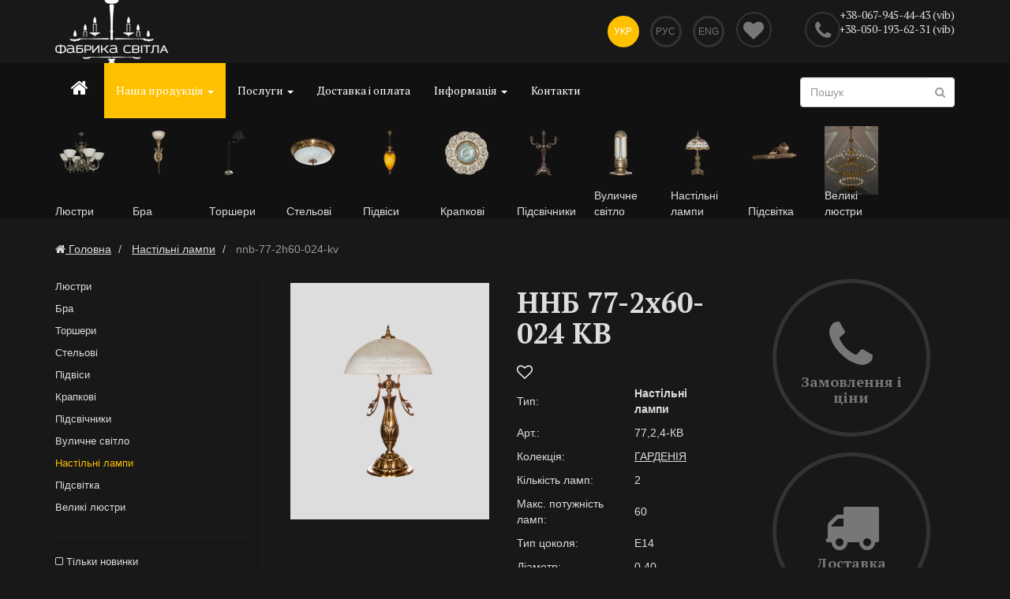

--- FILE ---
content_type: text/html; charset=UTF-8
request_url: https://www.fabrika-svitla.com.ua/uk/catalog/8-nastilni-lampy/1389-nnb-77-2h60-024-kv-77-2-4-kv.html
body_size: 11386
content:
<!DOCTYPE html>
<html lang="uk">
	<head>
          <base href="https://www.fabrika-svitla.com.ua/">
      <title>Фабрика Світла-Настільні лампи.  77,2,4-КВ</title>
                    <link rel="alternate" hreflang="ru"
                  href="https://www.fabrika-svitla.com.ua/ru/catalog/8-nastilni-lampy/1389-nnb-77-2h60-024-kv-77-2-4-kv.html" />
                    <link rel="alternate" hreflang="uk"
                  href="https://www.fabrika-svitla.com.ua/uk/catalog/8-nastilni-lampy/1389-nnb-77-2h60-024-kv-77-2-4-kv.html" />
                    <link rel="alternate" hreflang="en"
                  href="https://www.fabrika-svitla.com.ua/en/catalog/8-nastilni-lampy/1389-nnb-77-2h60-024-kv-77-2-4-kv.html" />
                      <meta name="description" content="У нас ви зможете купити настільні лампи від стандартних до ексклюзивних. Настільні лампи для квартири, будинку. Інтернет магазин підсвічників у Львові.">
      <meta name="keywords" content="купити настільну лампу, магазин настільних ламп, інтернет магазин настільних ламп, настільні лампи фото, ціни, каталог">
      <meta name="viewport" content="width=device-width, initial-scale=1.0, maximum-scale=1.0, user-scalable=no">
      <meta name="author" content="Asvada.com"/>
      <meta http-equiv="Content-Type" content="text/html; charset=utf-8">
      <meta itemprop="name" content="https://fabrika-svitla.com.ua/">
      <meta itemprop="image" content="https://www.fabrika-svitla.com.ua/images/logo.png?20220201">
      <link rel="image_src" href="https://www.fabrika-svitla.com.ua/images/logo.png?20220201"/>
      <link rel="icon" href="https://www.fabrika-svitla.com.ua/favicon.png" type="image/png">
      <link rel="shortcut icon" href="https://www.fabrika-svitla.com.ua/favicon.png" type="image/png">
                <meta property="og:type" content="product">
        <meta property="og:site_name" content="https://www.fabrika-svitla.com.ua/">
        <meta property="og:title" content="ННБ 77-2х60-024 КВ">
        <meta property="og:url" content="https://www.fabrika-svitla.com.ua/uk/catalog/8-nastilni-lampy/1389-nnb-77-2h60-024-kv-77-2-4-kv.html">
                            <meta property="og:image" content="https://www.fabrika-svitla.com.ua/users/images/catalog/big/77_2_4-KV1.png">
                    <meta property="og:description" content="У нас ви зможете купити настільні лампи від стандартних до ексклюзивних. Настільні лампи для квартири, будинку. Інтернет магазин підсвічників у Львові.">
                        <link href="https://www.fabrika-svitla.com.ua/css/bootstrap.min.css?20220201" rel="stylesheet">
        <link href="https://www.fabrika-svitla.com.ua/css/font-awesome.min.css?20220201" rel="stylesheet" id="font-awesome">
        <link href="https://www.fabrika-svitla.com.ua/css/style.min.css?20220201" rel="stylesheet" id="global-styles">

        <script src="https://www.fabrika-svitla.com.ua/js/jquery-latest.min.js?20220201"></script>

      <!--[if lt IE 9]>
      <script src="https://www.fabrika-svitla.com.ua/js/html5shiv.js?20220201"></script>
      <script src="https://www.fabrika-svitla.com.ua/js/respond.min.js?20220201"></script>
      <![endif]-->
        <script>
            var htm_root='https://www.fabrika-svitla.com.ua/';
        </script>
        
<!-- Google Tag Manager -->
<script>(function(w,d,s,l,i){w[l]=w[l]||[];w[l].push({'gtm.start':
new Date().getTime(),event:'gtm.js'});var f=d.getElementsByTagName(s)[0],
j=d.createElement(s),dl=l!='dataLayer'?'&l='+l:'';j.async=true;j.src=
'https://www.googletagmanager.com/gtm.js?id='+i+dl;f.parentNode.insertBefore(j,f);
})(window,document,'script','dataLayer','GTM-WPSNH99');</script>
<!-- End Google Tag Manager -->
        </head>
		<body class="internal">
        
<!-- Google Tag Manager (noscript) -->
<noscript><iframe src="https://www.googletagmanager.com/ns.html?id=GTM-WPSNH99"
height="0" width="0" style="display:none;visibility:hidden"></iframe></noscript>
<!-- End Google Tag Manager (noscript) -->


    <section id="head-home">
        <div class="container">
            <div class="row">
                <div class="visible-xs logo col-xs-2">
                    <nav class="navbar navbar-default navbar-mobile"><button type="button" class="navbar-toggle navbar-toggle-mobile" data-toggle="collapse" data-target="#bs-example-navbar-collapse-1">
                            <span class="sr-only">Показати навігацію</span>
                            <span class="icon-bar"></span>
                            <span class="icon-bar"></span>
                            <span class="icon-bar"></span>
                        </button>
                    </nav>
                </div>
                <div class="col-sm-4 logo hidden-xs">
                                            <a href="https://www.fabrika-svitla.com.ua/"><img src="https://www.fabrika-svitla.com.ua/images/logo_in.png" alt="fabrika-svitla.com.ua"/></a>
                                    </div>
                <div class="col-sm-5 languages col-xs-4">
                    <ul>
                                                    <li><a href="#" onclick="return false;" class="active">Укр</a></li>
                                                    <li>
                                <a href="https://www.fabrika-svitla.com.ua/ru/catalog/8-nastilni-lampy/1389-nnb-77-2h60-024-kv-77-2-4-kv.html" >Рус</a>
                            </li>
                                                    <li>
                                <a href="https://www.fabrika-svitla.com.ua/en/catalog/8-nastilni-lampy/1389-nnb-77-2h60-024-kv-77-2-4-kv.html" >Eng</a>
                            </li>
                                            </ul>
                </div>
                <div class="col-sm-1 col-xs-1 favorites-title">
                    <a href="https://www.fabrika-svitla.com.ua/uk/favorites/">
                        <i class="fa fa-heart favorites-title-empty"></i>
                    </a>
                </div>
                <div class="col-sm-2 phone col-xs-5">
                    <a href="#" class="global-callback" data-toggle="modal" data-target="#global-callback-popup"
                       id="global_callback_trigger"><i class="fa fa-phone"></i></a>
                    <div  class=""><a href="tel:+38-067-945-44-43  (vib)">+38-067-945-44-43  (vib)</a></div><div  class=""><a href="tel:+38-050-193-62-31  (vib)">+38-050-193-62-31  (vib)</a></div>                </div>
            </div><!-- /row -->

        </div>
    </section>

        
        <!-- NAVIGATION -->
        <nav class="navbar navbar-default">
          <div class="container">
            <!-- Brand and toggle get grouped for better mobile display -->
            <div class="navbar-header hidden-xs">
              <button type="button" class="navbar-toggle" data-toggle="collapse" data-target="#bs-example-navbar-collapse-1">
                <span class="sr-only">Показати навігацію</span>
                <span class="icon-bar"></span>
                <span class="icon-bar"></span>
                <span class="icon-bar"></span>
              </button>
            </div>
        
            <!-- Collect the nav links, forms, and other content for toggling -->
            <div class="collapse navbar-collapse" id="bs-example-navbar-collapse-1">
              <ul class="nav navbar-nav">
                                        <li  class="home_menu"><a href="https://www.fabrika-svitla.com.ua/"><i class="fa fa-home"></i></a></li>
                                          <li class="dropdown active" id="catalog_menu_opener">
                        <a href="https://www.fabrika-svitla.com.ua/uk/catalog/" class="dropdown-toggle" data-hover="dropdown"  data-toggle="dropdown" data-delay="400" data-close-others="true">Наша продукція <b class="caret"></b></a>
                        <ul class="dropdown-menu"><li><a href="https://www.fabrika-svitla.com.ua/uk/catalog/">КАТАЛОГ</a></li><li><a href="https://www.fabrika-svitla.com.ua/uk/catalog/1-lyustry/">Люстри</a></li><li><a href="https://www.fabrika-svitla.com.ua/uk/catalog/2-bra/">Бра</a></li><li><a href="https://www.fabrika-svitla.com.ua/uk/catalog/4-torshery/">Торшери</a></li><li><a href="https://www.fabrika-svitla.com.ua/uk/catalog/5-stelovi/">Стельові</a></li><li><a href="https://www.fabrika-svitla.com.ua/uk/catalog/6-pidvisy/">Підвіси</a></li><li><a href="https://www.fabrika-svitla.com.ua/uk/catalog/7-krapkovi/">Крапкові</a></li><li><a href="https://www.fabrika-svitla.com.ua/uk/catalog/9-pidsvichnyky/">Підсвічники</a></li><li><a href="https://www.fabrika-svitla.com.ua/uk/catalog/14-vulychne-svitlo/">Вуличне світло</a></li><li><a href="https://www.fabrika-svitla.com.ua/uk/catalog/8-nastilni-lampy/">Настільні лампи</a></li><li><a href="https://www.fabrika-svitla.com.ua/uk/catalog/16-pidsvitka/">Підсвітка</a></li><li><a href="https://www.fabrika-svitla.com.ua/uk/catalog/17-velyki-lyustry/">Великі люстри</a></li></ul>
				</li>
                                    
                
                  <li class="dropdown">
                        <a href="https://www.fabrika-svitla.com.ua/uk/accessories/" class="dropdown-toggle" data-hover="dropdown" data-delay="400" data-close-others="true">Послуги <b class="caret"></b></a>
                        <ul class="dropdown-menu"><li><a href="https://www.fabrika-svitla.com.ua/uk/accessories/13-vishalky/">Вішалки</a></li></ul>
                		</li>
				                                <li ><a href="https://www.fabrika-svitla.com.ua/uk/payment-delivery/">Доставка і оплата</a></li>
                <li >
                	<a href="https://www.fabrika-svitla.com.ua/uk/info/" class="dropdown-toggle" data-hover="dropdown" data-delay="400" data-close-others="true">Інформація <b class="caret"></b></a>
                	<ul class="dropdown-menu">
                        <li><a href="https://www.fabrika-svitla.com.ua/uk/info/articles/">Статті</a></li>
                        <li class="divider"></li>
                        <li ><a href="https://www.fabrika-svitla.com.ua/uk/about/">Про компанію</a></li>
                        <li class="divider"></li>
                        <li><a href="https://www.fabrika-svitla.com.ua/uk/info/docs/">Документація і сертифікати</a></li>
                    </ul>
                </li>
                <li ><a href="https://www.fabrika-svitla.com.ua/uk/contact/">Контакти</a></li>
              </ul>
              <form class="navbar-form" role="search" action="https://www.fabrika-svitla.com.ua/uk/search/" enctype="multipart/form-data" method="post">
                <div class="form-group">
                  <input type="text" class="form-control" value="" name="search_query" id="search_query" placeholder="Пошук">
			<button class="search-button"><i class="fa fa-search"></i></button>
                </div>
              </form>
            </div><!-- /.navbar-collapse -->
                                <div class="row">
                                            <a href="https://www.fabrika-svitla.com.ua/uk/catalog/1-lyustry/">
                      <div class="col-md-1 top-cats">
                                                                        <img src="https://www.fabrika-svitla.com.ua/users/images/groups/low/28_6_1-1147B.png" alt="Люстри" title="Люстри">

                                                                        <div class="top-cats-title">Люстри</div>
                          </div>
                      </a>
                                                <a href="https://www.fabrika-svitla.com.ua/uk/catalog/2-bra/">
                      <div class="col-md-1 top-cats">
                                                                        <img src="https://www.fabrika-svitla.com.ua/users/images/groups/low/002_1_3-1006VDK.png" alt="Бра" title="Бра">

                                                                        <div class="top-cats-title">Бра</div>
                          </div>
                      </a>
                                                <a href="https://www.fabrika-svitla.com.ua/uk/catalog/4-torshery/">
                      <div class="col-md-1 top-cats">
                                                                        <img src="https://www.fabrika-svitla.com.ua/users/images/groups/low/40_1_6_3.png" alt="Торшери" title="Торшери">

                                                                        <div class="top-cats-title">Торшери</div>
                          </div>
                      </a>
                                                <a href="https://www.fabrika-svitla.com.ua/uk/catalog/5-stelovi/">
                      <div class="col-md-1 top-cats">
                                                                        <img src="https://www.fabrika-svitla.com.ua/users/images/groups/low/008_2_2_1_4208.png" alt="Стельові" title="Стельові">

                                                                        <div class="top-cats-title">Стельові</div>
                          </div>
                      </a>
                                                <a href="https://www.fabrika-svitla.com.ua/uk/catalog/6-pidvisy/">
                      <div class="col-md-1 top-cats">
                                                                        <img src="https://www.fabrika-svitla.com.ua/users/images/groups/low/001_1_5_1.png" alt="Підвіси" title="Підвіси">

                                                                        <div class="top-cats-title">Підвіси</div>
                          </div>
                      </a>
                                                <a href="https://www.fabrika-svitla.com.ua/uk/catalog/7-krapkovi/">
                      <div class="col-md-1 top-cats">
                                                                        <img src="https://www.fabrika-svitla.com.ua/users/images/groups/low/1104-BIL.png" alt="Крапкові" title="Крапкові">

                                                                        <div class="top-cats-title">Крапкові</div>
                          </div>
                      </a>
                                                <a href="https://www.fabrika-svitla.com.ua/uk/catalog/9-pidsvichnyky/">
                      <div class="col-md-1 top-cats">
                                                                        <img src="https://www.fabrika-svitla.com.ua/users/images/groups/low/1057_3_7.png" alt="Підсвічники" title="Підсвічники">

                                                                        <div class="top-cats-title">Підсвічники</div>
                          </div>
                      </a>
                                                <a href="https://www.fabrika-svitla.com.ua/uk/catalog/14-vulychne-svitlo/">
                      <div class="col-md-1 top-cats">
                                                                        <img src="https://www.fabrika-svitla.com.ua/users/images/groups/low/Z_379.png" alt="Вуличне світло" title="Вуличне світло">

                                                                        <div class="top-cats-title">Вуличне світло</div>
                          </div>
                      </a>
                                                <a href="https://www.fabrika-svitla.com.ua/uk/catalog/8-nastilni-lampy/">
                      <div class="col-md-1 top-cats">
                                                                        <img src="https://www.fabrika-svitla.com.ua/users/images/groups/low/112_2_4_1.png" alt="Настільні лампи" title="Настільні лампи">

                                                                        <div class="top-cats-title">Настільні лампи</div>
                          </div>
                      </a>
                                                <a href="https://www.fabrika-svitla.com.ua/uk/catalog/16-pidsvitka/">
                      <div class="col-md-1 top-cats">
                                                                        <img src="https://www.fabrika-svitla.com.ua/users/images/groups/low/48_2_3_4.png" alt="Підсвітка" title="Підсвітка">

                                                                        <div class="top-cats-title">Підсвітка</div>
                          </div>
                      </a>
                                                <a href="https://www.fabrika-svitla.com.ua/uk/catalog/17-velyki-lyustry/">
                      <div class="col-md-1 top-cats">
                                                                        <img src="https://www.fabrika-svitla.com.ua/users/images/groups/low/024_76_1.jpg" alt="Великі люстри" title="Великі люстри">

                                                                        <div class="top-cats-title">Великі люстри</div>
                          </div>
                      </a>
                                            </div>
                            </div><!-- /.container-fluid -->
        </nav>
        <!-- END NAVIGATION -->
    
    	<!-- internal block -->
        	<section class="block">

                            	<div class="container">
                    <div class="row">
                                                <ol class="breadcrumb">
                            <li itemscope itemtype="http://data-vocabulary.org/Breadcrumb"><a href="/" itemprop="url"><i class="fa fa-home"></i> <span itemprop="title">Головна</span></a></li>
                                                                <li itemscope itemtype="http://data-vocabulary.org/Breadcrumb">
                                        <a itemprop="url" href="https://www.fabrika-svitla.com.ua/uk/catalog/8-nastilni-lampy/"><span itemprop="title">Настільні лампи</span></a>
                                    </li>
                                
                                                                <li class="active">
                                    nnb-77-2h60-024-kv                                </li>
                                                        </ol>
                    </div>
                	<div class="row">
                    	
                    	
                        <div class="col-sm-3">
                        
                        	<div class="column-inside">
                        
                                <!-- left column -->
                                <a class="column-toggle" data-toggle="collapse" data-target="#left-column">Фільтр перегляду <i class="fa fa-chevron-down pull-right"></i>
                                </a>
                                <div class="collapse left-column" id="left-column">
                                    <ul class="side-menu">
                                    <li><a
                                                href="https://www.fabrika-svitla.com.ua/uk/catalog/1-lyustry/">Люстри</a></li>
                                    <li><a
                                                href="https://www.fabrika-svitla.com.ua/uk/catalog/2-bra/">Бра</a></li>
                                    <li><a
                                                href="https://www.fabrika-svitla.com.ua/uk/catalog/4-torshery/">Торшери</a></li>
                                    <li><a
                                                href="https://www.fabrika-svitla.com.ua/uk/catalog/5-stelovi/">Стельові</a></li>
                                    <li><a
                                                href="https://www.fabrika-svitla.com.ua/uk/catalog/6-pidvisy/">Підвіси</a></li>
                                    <li><a
                                                href="https://www.fabrika-svitla.com.ua/uk/catalog/7-krapkovi/">Крапкові</a></li>
                                    <li><a
                                                href="https://www.fabrika-svitla.com.ua/uk/catalog/9-pidsvichnyky/">Підсвічники</a></li>
                                    <li><a
                                                href="https://www.fabrika-svitla.com.ua/uk/catalog/14-vulychne-svitlo/">Вуличне світло</a></li>
                                                                            <li class="active"><a class="active-sidemenu"   href="https://www.fabrika-svitla.com.ua/uk/catalog/8-nastilni-lampy/">Настільні лампи</a></li><li><a
                                                href="https://www.fabrika-svitla.com.ua/uk/catalog/16-pidsvitka/">Підсвітка</a></li>
                                    <li><a
                                                href="https://www.fabrika-svitla.com.ua/uk/catalog/17-velyki-lyustry/">Великі люстри</a></li>
                                                                        </ul>
                                    
                                    <ul>
                                        <li ><a href="https://www.fabrika-svitla.com.ua/uk/catalog/8-nastilni-lampy/?new" rel="nofollow"><i class="fa fa-square-o"></i> Тільки новинки</a></li>
                                    </ul>
                                    <noindex>
                                    Кількість ламп                                                    <select class="form-control filter-changer">
                                                        <option value="https://www.fabrika-svitla.com.ua/uk/catalog/8-nastilni-lampy/">Кількість ламп</option>                                                            <option   value="https://www.fabrika-svitla.com.ua/uk/catalog/8-nastilni-lampy/?f1=1">1</option>
                                                                                                                        <option   value="https://www.fabrika-svitla.com.ua/uk/catalog/8-nastilni-lampy/?f1=2">2</option>
                                                                                                                        <option   value="https://www.fabrika-svitla.com.ua/uk/catalog/8-nastilni-lampy/?f1=3">3</option>
                                                                                                                        <option   value="https://www.fabrika-svitla.com.ua/uk/catalog/8-nastilni-lampy/?f1=4">4</option>
                                                                                                                </select>
                                                    Макс. потужність ламп                                                    <select class="form-control filter-changer">
                                                        <option value="https://www.fabrika-svitla.com.ua/uk/catalog/8-nastilni-lampy/">Макс. потужність ламп</option>                                                            <option   value="https://www.fabrika-svitla.com.ua/uk/catalog/8-nastilni-lampy/?f2=40">40</option>
                                                                                                                        <option   value="https://www.fabrika-svitla.com.ua/uk/catalog/8-nastilni-lampy/?f2=60">60</option>
                                                                                                                </select>
                                                    Тип цоколя                                                    <select class="form-control filter-changer">
                                                        <option value="https://www.fabrika-svitla.com.ua/uk/catalog/8-nastilni-lampy/">Тип цоколя</option>                                                            <option   value="https://www.fabrika-svitla.com.ua/uk/catalog/8-nastilni-lampy/?f3=E14">E14</option>
                                                                                                                        <option   value="https://www.fabrika-svitla.com.ua/uk/catalog/8-nastilni-lampy/?f3=E27">E27</option>
                                                                                                                        <option   value="https://www.fabrika-svitla.com.ua/uk/catalog/8-nastilni-lampy/?f3=GU+10">GU 10</option>
                                                                                                                        <option   value="https://www.fabrika-svitla.com.ua/uk/catalog/8-nastilni-lampy/?f3=GU+5.26">GU 5.26</option>
                                                                                                                        <option   value="https://www.fabrika-svitla.com.ua/uk/catalog/8-nastilni-lampy/?f3=%D0%9514">Е14</option>
                                                                                                                        <option   value="https://www.fabrika-svitla.com.ua/uk/catalog/8-nastilni-lampy/?f3=%D0%9527">Е27</option>
                                                                                                                </select>
                                                    Діаметр                                                    <select class="form-control filter-changer">
                                                        <option value="https://www.fabrika-svitla.com.ua/uk/catalog/8-nastilni-lampy/">Діаметр</option>                                                            <option   value="https://www.fabrika-svitla.com.ua/uk/catalog/8-nastilni-lampy/?f4=0%2C12">0,12</option>
                                                                                                                        <option   value="https://www.fabrika-svitla.com.ua/uk/catalog/8-nastilni-lampy/?f4=0%2C13">0,13</option>
                                                                                                                        <option   value="https://www.fabrika-svitla.com.ua/uk/catalog/8-nastilni-lampy/?f4=0%2C14">0,14</option>
                                                                                                                        <option   value="https://www.fabrika-svitla.com.ua/uk/catalog/8-nastilni-lampy/?f4=0%2C15">0,15</option>
                                                                                                                        <option   value="https://www.fabrika-svitla.com.ua/uk/catalog/8-nastilni-lampy/?f4=0%2C16">0,16</option>
                                                                                                                        <option   value="https://www.fabrika-svitla.com.ua/uk/catalog/8-nastilni-lampy/?f4=0%2C18">0,18</option>
                                                                                                                        <option   value="https://www.fabrika-svitla.com.ua/uk/catalog/8-nastilni-lampy/?f4=0%2C20">0,20</option>
                                                                                                                        <option   value="https://www.fabrika-svitla.com.ua/uk/catalog/8-nastilni-lampy/?f4=0%2C21">0,21</option>
                                                                                                                        <option   value="https://www.fabrika-svitla.com.ua/uk/catalog/8-nastilni-lampy/?f4=0%2C22">0,22</option>
                                                                                                                        <option   value="https://www.fabrika-svitla.com.ua/uk/catalog/8-nastilni-lampy/?f4=0%2C24">0,24</option>
                                                                                                                        <option   value="https://www.fabrika-svitla.com.ua/uk/catalog/8-nastilni-lampy/?f4=0%2C25">0,25</option>
                                                                                                                        <option   value="https://www.fabrika-svitla.com.ua/uk/catalog/8-nastilni-lampy/?f4=0%2C27">0,27</option>
                                                                                                                        <option   value="https://www.fabrika-svitla.com.ua/uk/catalog/8-nastilni-lampy/?f4=0%2C28">0,28</option>
                                                                                                                        <option   value="https://www.fabrika-svitla.com.ua/uk/catalog/8-nastilni-lampy/?f4=0%2C3">0,3</option>
                                                                                                                        <option   value="https://www.fabrika-svitla.com.ua/uk/catalog/8-nastilni-lampy/?f4=0%2C30">0,30</option>
                                                                                                                        <option   value="https://www.fabrika-svitla.com.ua/uk/catalog/8-nastilni-lampy/?f4=0%2C31">0,31</option>
                                                                                                                        <option   value="https://www.fabrika-svitla.com.ua/uk/catalog/8-nastilni-lampy/?f4=0%2C32">0,32</option>
                                                                                                                        <option   value="https://www.fabrika-svitla.com.ua/uk/catalog/8-nastilni-lampy/?f4=0%2C33">0,33</option>
                                                                                                                        <option   value="https://www.fabrika-svitla.com.ua/uk/catalog/8-nastilni-lampy/?f4=0%2C35">0,35</option>
                                                                                                                        <option   value="https://www.fabrika-svitla.com.ua/uk/catalog/8-nastilni-lampy/?f4=0%2C36">0,36</option>
                                                                                                                        <option   value="https://www.fabrika-svitla.com.ua/uk/catalog/8-nastilni-lampy/?f4=0%2C38">0,38</option>
                                                                                                                        <option   value="https://www.fabrika-svitla.com.ua/uk/catalog/8-nastilni-lampy/?f4=0%2C40">0,40</option>
                                                                                                                        <option   value="https://www.fabrika-svitla.com.ua/uk/catalog/8-nastilni-lampy/?f4=0%2C42">0,42</option>
                                                                                                                        <option   value="https://www.fabrika-svitla.com.ua/uk/catalog/8-nastilni-lampy/?f4=0%2C45">0,45</option>
                                                                                                                        <option   value="https://www.fabrika-svitla.com.ua/uk/catalog/8-nastilni-lampy/?f4=0%2C47">0,47</option>
                                                                                                                        <option   value="https://www.fabrika-svitla.com.ua/uk/catalog/8-nastilni-lampy/?f4=0%2C50">0,50</option>
                                                                                                                        <option   value="https://www.fabrika-svitla.com.ua/uk/catalog/8-nastilni-lampy/?f4=0%2C55">0,55</option>
                                                                                                                        <option   value="https://www.fabrika-svitla.com.ua/uk/catalog/8-nastilni-lampy/?f4=0%2C60">0,60</option>
                                                                                                                        <option   value="https://www.fabrika-svitla.com.ua/uk/catalog/8-nastilni-lampy/?f4=0%2C85">0,85</option>
                                                                                                                </select>
                                                    Висота                                                    <select class="form-control filter-changer">
                                                        <option value="https://www.fabrika-svitla.com.ua/uk/catalog/8-nastilni-lampy/">Висота</option>                                                            <option   value="https://www.fabrika-svitla.com.ua/uk/catalog/8-nastilni-lampy/?f5=0%2C12">0,12</option>
                                                                                                                        <option   value="https://www.fabrika-svitla.com.ua/uk/catalog/8-nastilni-lampy/?f5=0%2C15">0,15</option>
                                                                                                                        <option   value="https://www.fabrika-svitla.com.ua/uk/catalog/8-nastilni-lampy/?f5=0%2C18">0,18</option>
                                                                                                                        <option   value="https://www.fabrika-svitla.com.ua/uk/catalog/8-nastilni-lampy/?f5=0%2C20">0,20</option>
                                                                                                                        <option   value="https://www.fabrika-svitla.com.ua/uk/catalog/8-nastilni-lampy/?f5=0%2C23">0,23</option>
                                                                                                                        <option   value="https://www.fabrika-svitla.com.ua/uk/catalog/8-nastilni-lampy/?f5=0%2C25">0,25</option>
                                                                                                                        <option   value="https://www.fabrika-svitla.com.ua/uk/catalog/8-nastilni-lampy/?f5=0%2C30">0,30</option>
                                                                                                                        <option   value="https://www.fabrika-svitla.com.ua/uk/catalog/8-nastilni-lampy/?f5=0%2C31">0,31</option>
                                                                                                                        <option   value="https://www.fabrika-svitla.com.ua/uk/catalog/8-nastilni-lampy/?f5=0%2C33">0,33</option>
                                                                                                                        <option   value="https://www.fabrika-svitla.com.ua/uk/catalog/8-nastilni-lampy/?f5=0%2C35">0,35</option>
                                                                                                                        <option   value="https://www.fabrika-svitla.com.ua/uk/catalog/8-nastilni-lampy/?f5=0%2C37">0,37</option>
                                                                                                                        <option   value="https://www.fabrika-svitla.com.ua/uk/catalog/8-nastilni-lampy/?f5=0%2C38">0,38</option>
                                                                                                                        <option   value="https://www.fabrika-svitla.com.ua/uk/catalog/8-nastilni-lampy/?f5=0%2C39">0,39</option>
                                                                                                                        <option   value="https://www.fabrika-svitla.com.ua/uk/catalog/8-nastilni-lampy/?f5=0%2C40">0,40</option>
                                                                                                                        <option   value="https://www.fabrika-svitla.com.ua/uk/catalog/8-nastilni-lampy/?f5=0%2C41">0,41</option>
                                                                                                                        <option   value="https://www.fabrika-svitla.com.ua/uk/catalog/8-nastilni-lampy/?f5=0%2C42">0,42</option>
                                                                                                                        <option   value="https://www.fabrika-svitla.com.ua/uk/catalog/8-nastilni-lampy/?f5=0%2C43">0,43</option>
                                                                                                                        <option   value="https://www.fabrika-svitla.com.ua/uk/catalog/8-nastilni-lampy/?f5=0%2C44">0,44</option>
                                                                                                                        <option   value="https://www.fabrika-svitla.com.ua/uk/catalog/8-nastilni-lampy/?f5=0%2C45">0,45</option>
                                                                                                                        <option   value="https://www.fabrika-svitla.com.ua/uk/catalog/8-nastilni-lampy/?f5=0%2C46">0,46</option>
                                                                                                                        <option   value="https://www.fabrika-svitla.com.ua/uk/catalog/8-nastilni-lampy/?f5=0%2C47">0,47</option>
                                                                                                                        <option   value="https://www.fabrika-svitla.com.ua/uk/catalog/8-nastilni-lampy/?f5=0%2C48">0,48</option>
                                                                                                                        <option   value="https://www.fabrika-svitla.com.ua/uk/catalog/8-nastilni-lampy/?f5=0%2C49">0,49</option>
                                                                                                                        <option   value="https://www.fabrika-svitla.com.ua/uk/catalog/8-nastilni-lampy/?f5=0%2C50">0,50</option>
                                                                                                                        <option   value="https://www.fabrika-svitla.com.ua/uk/catalog/8-nastilni-lampy/?f5=0%2C52">0,52</option>
                                                                                                                        <option   value="https://www.fabrika-svitla.com.ua/uk/catalog/8-nastilni-lampy/?f5=0%2C53">0,53</option>
                                                                                                                        <option   value="https://www.fabrika-svitla.com.ua/uk/catalog/8-nastilni-lampy/?f5=0%2C54">0,54</option>
                                                                                                                        <option   value="https://www.fabrika-svitla.com.ua/uk/catalog/8-nastilni-lampy/?f5=0%2C55">0,55</option>
                                                                                                                        <option   value="https://www.fabrika-svitla.com.ua/uk/catalog/8-nastilni-lampy/?f5=0%2C57">0,57</option>
                                                                                                                        <option   value="https://www.fabrika-svitla.com.ua/uk/catalog/8-nastilni-lampy/?f5=0%2C58">0,58</option>
                                                                                                                        <option   value="https://www.fabrika-svitla.com.ua/uk/catalog/8-nastilni-lampy/?f5=0%2C60">0,60</option>
                                                                                                                        <option   value="https://www.fabrika-svitla.com.ua/uk/catalog/8-nastilni-lampy/?f5=0%2C62">0,62</option>
                                                                                                                        <option   value="https://www.fabrika-svitla.com.ua/uk/catalog/8-nastilni-lampy/?f5=0%2C63">0,63</option>
                                                                                                                        <option   value="https://www.fabrika-svitla.com.ua/uk/catalog/8-nastilni-lampy/?f5=0%2C64">0,64</option>
                                                                                                                        <option   value="https://www.fabrika-svitla.com.ua/uk/catalog/8-nastilni-lampy/?f5=0%2C65">0,65</option>
                                                                                                                        <option   value="https://www.fabrika-svitla.com.ua/uk/catalog/8-nastilni-lampy/?f5=0%2C70">0,70</option>
                                                                                                                        <option   value="https://www.fabrika-svitla.com.ua/uk/catalog/8-nastilni-lampy/?f5=0%2C73">0,73</option>
                                                                                                                        <option   value="https://www.fabrika-svitla.com.ua/uk/catalog/8-nastilni-lampy/?f5=0%2C85">0,85</option>
                                                                                                                </select>
                                                    Ціна                                                    <select class="form-control filter-changer">
                                                        <option value="https://www.fabrika-svitla.com.ua/uk/catalog/8-nastilni-lampy/">Ціна</option>                                                            <option   value="https://www.fabrika-svitla.com.ua/uk/catalog/8-nastilni-lampy/?f6=%D1%81%D0%BA%D0%BB%D0%BE">скло</option>
                                                                                                                        <option   value="https://www.fabrika-svitla.com.ua/uk/catalog/8-nastilni-lampy/?f6=%D1%82%D0%BA%D0%B0%D0%BD%D0%B8%D0%BD%D0%B0">тканина</option>
                                                                                                                </select>
                                                                                    Колекція<select class="form-control" id="collection_selector">
                                          	<option value="">Колекція</option><option  value="https://www.fabrika-svitla.com.ua/uk/catalog/8-nastilni-lampy/?collection=%D0%90%D0%96%D0%A3%D0%A0%D0%9D%D0%90">АЖУРНА</option><option  value="https://www.fabrika-svitla.com.ua/uk/catalog/8-nastilni-lampy/?collection=%D0%90%D0%9A%D0%9E%D0%A0%D0%94">АКОРД</option><option  value="https://www.fabrika-svitla.com.ua/uk/catalog/8-nastilni-lampy/?collection=%D0%90%D0%9B%D0%AC%D0%9F%D0%86%D0%9D%D0%86%D0%AF">АЛЬПІНІЯ</option><option  value="https://www.fabrika-svitla.com.ua/uk/catalog/8-nastilni-lampy/?collection=%D0%90%D0%9D%D0%96%D0%95%D0%9B%D0%86%D0%9A%D0%90">АНЖЕЛІКА</option><option  value="https://www.fabrika-svitla.com.ua/uk/catalog/8-nastilni-lampy/?collection=%D0%90%D0%A0%D0%A4%D0%90">АРФА</option><option  value="https://www.fabrika-svitla.com.ua/uk/catalog/8-nastilni-lampy/?collection=%D0%90%D0%A4%D0%86%D0%9D%D0%98">АФІНИ</option><option  value="https://www.fabrika-svitla.com.ua/uk/catalog/8-nastilni-lampy/?collection=%D0%91%D0%86%D0%9B%D0%AC%D0%AF%D0%A0%D0%94">БІЛЬЯРД</option><option  value="https://www.fabrika-svitla.com.ua/uk/catalog/8-nastilni-lampy/?collection=%D0%91%D0%98%D0%A1%D0%A2%D0%A0%D0%98%D0%A6%D0%AF">БИСТРИЦЯ</option><option  value="https://www.fabrika-svitla.com.ua/uk/catalog/8-nastilni-lampy/?collection=%D0%92%D0%90%D0%9B%D0%AC%D0%A1">ВАЛЬС</option><option  value="https://www.fabrika-svitla.com.ua/uk/catalog/8-nastilni-lampy/?collection=%D0%92%D0%95%D0%A0%D0%A1%D0%90%D0%9B%D0%AC">ВЕРСАЛЬ</option><option  value="https://www.fabrika-svitla.com.ua/uk/catalog/8-nastilni-lampy/?collection=%D0%93%D0%90%D0%A0%D0%94%D0%95%D0%9D%D0%86%D0%AF">ГАРДЕНІЯ</option><option  value="https://www.fabrika-svitla.com.ua/uk/catalog/8-nastilni-lampy/?collection=%D0%93%D0%9E%D0%A2%D0%95%D0%9B%D0%AC">ГОТЕЛЬ</option><option  value="https://www.fabrika-svitla.com.ua/uk/catalog/8-nastilni-lampy/?collection=%D0%93%D0%9E%D0%A4%D0%A0%D0%95">ГОФРЕ</option><option  value="https://www.fabrika-svitla.com.ua/uk/catalog/8-nastilni-lampy/?collection=%D0%93%D0%A0%D0%90%D0%9D%D0%94+%D0%92%D0%95%D0%A0%D0%A1%D0%90%D0%9B%D0%AC">ГРАНД ВЕРСАЛЬ</option><option  value="https://www.fabrika-svitla.com.ua/uk/catalog/8-nastilni-lampy/?collection=%D0%94%D0%95%D0%91%D0%AE%D0%A2">ДЕБЮТ</option><option  value="https://www.fabrika-svitla.com.ua/uk/catalog/8-nastilni-lampy/?collection=%D0%95%D0%9B%D0%9B%D0%90%D0%94%D0%90">ЕЛЛАДА</option><option  value="https://www.fabrika-svitla.com.ua/uk/catalog/8-nastilni-lampy/?collection=%D0%97%D0%90%D0%9C%D0%9E%D0%9A">ЗАМОК</option><option  value="https://www.fabrika-svitla.com.ua/uk/catalog/8-nastilni-lampy/?collection=%D0%9A%D0%92%D0%90%D0%9D">КВАН</option><option  value="https://www.fabrika-svitla.com.ua/uk/catalog/8-nastilni-lampy/?collection=%D0%9A%D0%95%D0%A0%D0%90%D0%9C%D0%86%D0%9A%D0%90">КЕРАМІКА</option><option  value="https://www.fabrika-svitla.com.ua/uk/catalog/8-nastilni-lampy/?collection=%D0%9A%D0%9B%D0%A3%D0%91">КЛУБ</option><option  value="https://www.fabrika-svitla.com.ua/uk/catalog/8-nastilni-lampy/?collection=%D0%9A%D0%9E%D0%9D%D0%A3%D0%A1">КОНУС</option><option  value="https://www.fabrika-svitla.com.ua/uk/catalog/8-nastilni-lampy/?collection=%D0%9A%D0%9E%D0%A2%D0%95%D0%94%D0%96">КОТЕДЖ</option><option  value="https://www.fabrika-svitla.com.ua/uk/catalog/8-nastilni-lampy/?collection=%D0%9A%D0%A3%D0%91">КУБ</option><option  value="https://www.fabrika-svitla.com.ua/uk/catalog/8-nastilni-lampy/?collection=%D0%9A%D0%A3%D0%A2%D0%90%D0%A1%D0%98%D0%9A%D0%98">КУТАСИКИ</option><option  value="https://www.fabrika-svitla.com.ua/uk/catalog/8-nastilni-lampy/?collection=%D0%9B%D0%90-%D0%A4%D0%95%D0%9D%D0%86%D0%A7%D0%95">ЛА-ФЕНІЧЕ</option><option  value="https://www.fabrika-svitla.com.ua/uk/catalog/8-nastilni-lampy/?collection=%D0%9B%D0%90%D0%A1%D0%A2%D0%86%D0%92%D0%9A%D0%90">ЛАСТІВКА</option><option  value="https://www.fabrika-svitla.com.ua/uk/catalog/8-nastilni-lampy/?collection=%D0%9B%D0%98%D0%91%D0%86%D0%94%D0%AC">ЛИБІДЬ</option><option  value="https://www.fabrika-svitla.com.ua/uk/catalog/8-nastilni-lampy/?collection=%D0%9B%D0%9E%D0%A4%D0%A2+%D0%A4%D0%A1">ЛОФТ ФС</option><option  value="https://www.fabrika-svitla.com.ua/uk/catalog/8-nastilni-lampy/?collection=%D0%9B%D0%AE%D0%94%D0%9E%D0%92%D0%86%D0%9A">ЛЮДОВІК</option><option  value="https://www.fabrika-svitla.com.ua/uk/catalog/8-nastilni-lampy/?collection=%D0%9B%D0%AE%D0%A1%D0%A2%D0%95%D0%A0%D0%9A%D0%9E">ЛЮСТЕРКО</option><option  value="https://www.fabrika-svitla.com.ua/uk/catalog/8-nastilni-lampy/?collection=%D0%9C%D0%86%D0%A1%D0%AF%D0%A7%D0%9D%D0%95+%D0%A1%D0%AF%D0%99%D0%92%D0%9E">МІСЯЧНЕ СЯЙВО</option><option  value="https://www.fabrika-svitla.com.ua/uk/catalog/8-nastilni-lampy/?collection=%D0%9C%D0%90%D0%A0%D0%9A%D0%86%D0%97%D0%90">МАРКІЗА</option><option  value="https://www.fabrika-svitla.com.ua/uk/catalog/8-nastilni-lampy/?collection=%D0%9C%D0%90%D0%A0%D0%A1%D0%95%D0%9B%D0%AC">МАРСЕЛЬ</option><option  value="https://www.fabrika-svitla.com.ua/uk/catalog/8-nastilni-lampy/?collection=%D0%9C%D0%95%D0%A2%D0%A0%D0%9E%D0%9F%D0%9E%D0%9B%D0%AC">МЕТРОПОЛЬ</option><option  value="https://www.fabrika-svitla.com.ua/uk/catalog/8-nastilni-lampy/?collection=%D0%9C%D0%9E%D0%97%D0%90%D0%87%D0%9A%D0%90">МОЗАЇКА</option><option  value="https://www.fabrika-svitla.com.ua/uk/catalog/8-nastilni-lampy/?collection=%D0%9D%D0%86%D0%96%D0%9D%D0%86%D0%A1%D0%A2%D0%AC">НІЖНІСТЬ</option><option  value="https://www.fabrika-svitla.com.ua/uk/catalog/8-nastilni-lampy/?collection=%D0%9D%D0%90%D0%A0%D0%95%D0%A7%D0%95%D0%9D%D0%90">НАРЕЧЕНА</option><option  value="https://www.fabrika-svitla.com.ua/uk/catalog/8-nastilni-lampy/?collection=%D0%9D%D0%90%D0%A2%D0%90%D0%9B%D0%86">НАТАЛІ</option><option  value="https://www.fabrika-svitla.com.ua/uk/catalog/8-nastilni-lampy/?collection=%D0%9E%D0%9B%D0%86%D0%9C%D0%9F">ОЛІМП</option><option  value="https://www.fabrika-svitla.com.ua/uk/catalog/8-nastilni-lampy/?collection=%D0%9E%D0%9B%D0%95%D0%A1%D0%AC%D0%9A">ОЛЕСЬК</option><option  value="https://www.fabrika-svitla.com.ua/uk/catalog/8-nastilni-lampy/?collection=%D0%9E%D0%9F%D0%95%D0%A0%D0%90">ОПЕРА</option><option  value="https://www.fabrika-svitla.com.ua/uk/catalog/8-nastilni-lampy/?collection=%D0%9F%D0%90%D0%A0%D0%90%D0%A1%D0%9E%D0%9B%D0%AC%D0%9A%D0%90">ПАРАСОЛЬКА</option><option  value="https://www.fabrika-svitla.com.ua/uk/catalog/8-nastilni-lampy/?collection=%D0%9F%D0%9E%D0%9B%D0%9E%D0%9D%D0%95%D0%97">ПОЛОНЕЗ</option><option  value="https://www.fabrika-svitla.com.ua/uk/catalog/8-nastilni-lampy/?collection=%D0%9F%D0%9E%D0%9C%D0%9F%D0%95%D0%97">ПОМПЕЗ</option><option  value="https://www.fabrika-svitla.com.ua/uk/catalog/8-nastilni-lampy/?collection=%D0%A0%D0%95%D0%9D%D0%95%D0%A1%D0%90%D0%9D%D0%A1">РЕНЕСАНС</option><option  value="https://www.fabrika-svitla.com.ua/uk/catalog/8-nastilni-lampy/?collection=%D0%A0%D0%98%D0%9C">РИМ</option><option  value="https://www.fabrika-svitla.com.ua/uk/catalog/8-nastilni-lampy/?collection=%D0%A0%D0%9E%D0%A1%D0%90%D0%92%D0%90">РОСАВА</option><option  value="https://www.fabrika-svitla.com.ua/uk/catalog/8-nastilni-lampy/?collection=%D0%A1%D0%90%D0%9D%D0%9A%D0%A2-%D0%9F%D0%95%D0%A2%D0%95%D0%A0%D0%91%D0%A3%D0%A0%D0%93">САНКТ-ПЕТЕРБУРГ</option><option  value="https://www.fabrika-svitla.com.ua/uk/catalog/8-nastilni-lampy/?collection=%D0%A1%D0%98%D0%9D%D0%95%D0%92%D0%98%D0%A0">СИНЕВИР</option><option  value="https://www.fabrika-svitla.com.ua/uk/catalog/8-nastilni-lampy/?collection=%D0%A1%D0%98%D0%A6%D0%98%D0%9B%D0%86%D0%AF">СИЦИЛІЯ</option><option  value="https://www.fabrika-svitla.com.ua/uk/catalog/8-nastilni-lampy/?collection=%D0%A1%D0%9A%D0%9E%D0%A0%D0%9F%D0%86%D0%9E%D0%9D">СКОРПІОН</option><option  value="https://www.fabrika-svitla.com.ua/uk/catalog/8-nastilni-lampy/?collection=%D0%A6%D0%AE%D0%A0%D0%86%D0%A5">ЦЮРІХ</option><option  value="https://www.fabrika-svitla.com.ua/uk/catalog/8-nastilni-lampy/?collection=%D0%AE%D0%A0%D0%9C%D0%90%D0%9B%D0%90">ЮРМАЛА</option>                                          </select>
                                          <script language="javascript">
							$('#collection_selector').change(function(){
								if ($(this).val()!='')
									top.location.href=$(this).val();
								else
									top.location.href='https://www.fabrika-svitla.com.ua/uk/catalog/8-nastilni-lampy/';
								
							});
							$('.filter-changer').change(function(){
								if ($(this).val()!='')
									top.location.href=$(this).val();

							});
							</script>
							                                    </noindex>
                                    <ul  style="margin-top:20px">
                                          <li><a href="https://www.fabrika-svitla.com.ua/uk/branches/"><img src="https://www.fabrika-svitla.com.ua/images/banner/uk.jpg"></a></li>
                                     </ul>
                                    
                                </div>
                                
                        	</div><!-- /column-inside -->
                        
                        </div><!-- /col-md-3 -->
                    
﻿<!-- right column -->
<div class="col-sm-9">

    <!-- items row -->
    <div class="row" itemscope itemtype="http://schema.org/Product">

        <!--item-->
                    <div class="col-md-4 gallery">
                <a href="https://www.fabrika-svitla.com.ua/users/images/catalog/big/77_2_4-KV1.png"
                   class="item-element">
                                                            <div class="inside">
                        <div class="photo">
                            <img itemprop="image" id="zoom_image" data-zoom-image="https://www.fabrika-svitla.com.ua/users/images/catalog/big/77_2_4-KV1.png" src="https://www.fabrika-svitla.com.ua/users/images/catalog/med/77_2_4-KV1.png" alt="Настільні лампи ННБ 77-2х60-024 КВ Арт. 77,2,4-КВ " title="Настільні лампи ННБ 77-2х60-024 КВ Арт. 77,2,4-КВ "  />                        </div>
                    </div>
                </a>
            </div>

            <script src="https://www.fabrika-svitla.com.ua/js/jquery.elevatezoom.js?20220201"></script>
            <script src="https://www.fabrika-svitla.com.ua/js/elevatezoom.init.js?20220201"></script>

            
        <div class="col-md-8">
            <div class="row">

                <div class="col-sm-6">
                    <h1 class="mrgt10 mrgb20 item-heading" itemprop="name">ННБ 77-2х60-024 КВ</h1>
                    <div>
                        <div>
                            <form action="" method="POST">
                                                                    <input type="hidden" name="favorites_add" value="1389">
                                    <button type="submit" class="favorites-control">
                                        <i class="fa fa-heart-o" style="color: white"></i>
                                    </button>
                                                            </form>
                        </div>

                    </div>
                    <table class="item-table">
                        <tbody>

                        <tr>
                            <td>Тип:</td>
                            <td><strong>Настільні лампи </strong></td>
                        </tr>
                        <tr>
                            <td>Арт.:</td>
                            <td itemprop="sku">77,2,4-КВ</td>
                        </tr>
                                                                            <tr>
                                <td>Колекція:</td>
                                <td>
                                    <a href="https://www.fabrika-svitla.com.ua/uk/catalog/?collection=%D0%93%D0%90%D0%A0%D0%94%D0%95%D0%9D%D0%86%D0%AF">ГАРДЕНІЯ</a>
                                </td>
                            </tr>

                                                                                        <tr>
                                        <td>Кількість ламп:</td>
                                        <td>2</td>
                                    </tr>
                                                                        <tr>
                                        <td>Макс. потужність ламп:</td>
                                        <td>60</td>
                                    </tr>
                                                                        <tr>
                                        <td>Тип цоколя:</td>
                                        <td>E14</td>
                                    </tr>
                                                                        <tr>
                                        <td>Діаметр:</td>
                                        <td>0,40</td>
                                    </tr>
                                                                        <tr>
                                        <td>Висота:</td>
                                        <td>0,62</td>
                                    </tr>
                                                            </tbody>
                    </table>
                    <div class="clearfix"></div>
                </div>

                <div class="col-sm-6">
                    <a href="#" class="callus" data-toggle="modal" data-target="#contact-popup" id="callback_trigger">
                        <div class="inside">
                            <div class="in">
                                <i class="fa fa-phone"></i>
                                Замовлення і ціни                            </div>
                        </div>
                    </a>
                    <br>
                    <a href="#" class="callus" data-toggle="modal" data-target="#delivery-popup">
                        <div class="inside">
                            <div class="in">
                                <i class="fa fa-truck"></i>
                                Доставка                            </div>
                        </div>
                    </a>
                </div>

            </div><!-- /row -->

                    </div><!-- /col-md-8 -->
    </div><!-- /row -->

            <!-- new addons -->
        <section id="new-addons" class="block">
            <!-- Title -->
            <header class="title">
                <div class="circle"></div>
                <h2>Товари цієї коллекції</h2>
                <div class="line"></div>
            </header>

                        <div id="item-slides2" class="owl-carousel">
		                  <!-- Item Element -->
                  <a href="https://www.fabrika-svitla.com.ua/uk/catalog/8-nastilni-lampy/1388-nnb-77-2h60-024-1006-77-2-4-1006.html" class="item-element">
                                                                  <div class="inside">
                        <div class="photo">
                        <img src="https://www.fabrika-svitla.com.ua/users/images/catalog/low/77_2_4-10061.png" alt="Настільні лампи ННБ 77-2х60-024 1006 Арт. 77,2,4-1006 " title="Настільні лампи ННБ 77-2х60-024 1006 Арт. 77,2,4-1006 "  />                        </div>
                  </div>
                  <div class="name">
                        <div><strong>ННБ 77-2х60-024 1006</strong> Арт. <span class="highlited">77,2,4-1006</span></div>
                        <div>Колекція: <strong>ГАРДЕНІЯ</strong></div>
                        <div class="highlited">                                <div class="price"><span></span></div></div>
						<div>Настільні лампи </div>
						<div>
							<form action="" method="POST">
																	<input type="hidden" name="favorites_add" value="1388">
									<button type="submit" class="favorites-control">
										<i class="fa fa-heart-o"></i>
									</button>
															</form>
						</div>
                  </div>
                  </a>
			                  <!-- Item Element -->
                  <a href="https://www.fabrika-svitla.com.ua/uk/catalog/8-nastilni-lampy/2285-nnb-77-1h60-014-ond-77-1-4-ond.html" class="item-element">
                                                                  <div class="inside">
                        <div class="photo">
                        <img src="https://www.fabrika-svitla.com.ua/users/images/catalog/low/77_1_4-OND.png" alt="Настільні лампи ННБ 77-1х60-014 ОНД Арт. 77,1,4-ОНД " title="Настільні лампи ННБ 77-1х60-014 ОНД Арт. 77,1,4-ОНД "  />                        </div>
                  </div>
                  <div class="name">
                        <div><strong>ННБ 77-1х60-014 ОНД</strong> Арт. <span class="highlited">77,1,4-ОНД</span></div>
                        <div>Колекція: <strong>ГАРДЕНІЯ</strong></div>
                        <div class="highlited">                                <div class="price"><span></span></div></div>
						<div>Настільні лампи </div>
						<div>
							<form action="" method="POST">
																	<input type="hidden" name="favorites_add" value="2285">
									<button type="submit" class="favorites-control">
										<i class="fa fa-heart-o"></i>
									</button>
															</form>
						</div>
                  </div>
                  </a>
			                  <!-- Item Element -->
                  <a href="https://www.fabrika-svitla.com.ua/uk/catalog/8-nastilni-lampy/2284-nnb-77-1h60-014-bl30-77-1-4-bl30.html" class="item-element">
                                                                  <div class="inside">
                        <div class="photo">
                        <img src="https://www.fabrika-svitla.com.ua/users/images/catalog/low/77_1_4-BL30.png" alt="Настільні лампи ННБ 77-1х60-014 BL30 Арт. 77,1,4-BL30 " title="Настільні лампи ННБ 77-1х60-014 BL30 Арт. 77,1,4-BL30 "  />                        </div>
                  </div>
                  <div class="name">
                        <div><strong>ННБ 77-1х60-014 BL30</strong> Арт. <span class="highlited">77,1,4-BL30</span></div>
                        <div>Колекція: <strong>ГАРДЕНІЯ</strong></div>
                        <div class="highlited">                                <div class="price"><span></span></div></div>
						<div>Настільні лампи </div>
						<div>
							<form action="" method="POST">
																	<input type="hidden" name="favorites_add" value="2284">
									<button type="submit" class="favorites-control">
										<i class="fa fa-heart-o"></i>
									</button>
															</form>
						</div>
                  </div>
                  </a>
			                  <!-- Item Element -->
                  <a href="https://www.fabrika-svitla.com.ua/uk/catalog/2-bra/448-nbb-77-2h60-023-77-2-3.html" class="item-element">
                                                                  <div class="inside">
                        <div class="photo">
                        <img src="https://www.fabrika-svitla.com.ua/users/images/catalog/low/77_2_3.png" alt="Бра НББ 77-2х60-023 Арт. 77,2,3 " title="Бра НББ 77-2х60-023 Арт. 77,2,3 "  />                        </div>
                  </div>
                  <div class="name">
                        <div><strong>НББ 77-2х60-023</strong> Арт. <span class="highlited">77,2,3</span></div>
                        <div>Колекція: <strong>ГАРДЕНІЯ</strong></div>
                        <div class="highlited">                                <div class="price"><span></span></div></div>
						<div>Бра </div>
						<div>
							<form action="" method="POST">
																	<input type="hidden" name="favorites_add" value="448">
									<button type="submit" class="favorites-control">
										<i class="fa fa-heart-o"></i>
									</button>
															</form>
						</div>
                  </div>
                  </a>
			                  <!-- Item Element -->
                  <a href="https://www.fabrika-svitla.com.ua/uk/catalog/2-bra/1052-nbb-77-1h60-013-5527-77-1-3-5527.html" class="item-element">
                                                                  <div class="inside">
                        <div class="photo">
                        <img src="https://www.fabrika-svitla.com.ua/users/images/catalog/low/77_1_3-55271.png" alt="Бра НББ 77-1х60-013 5527 Арт. 77,1,3-5527 " title="Бра НББ 77-1х60-013 5527 Арт. 77,1,3-5527 "  />                        </div>
                  </div>
                  <div class="name">
                        <div><strong>НББ 77-1х60-013 5527</strong> Арт. <span class="highlited">77,1,3-5527</span></div>
                        <div>Колекція: <strong>ГАРДЕНІЯ</strong></div>
                        <div class="highlited">                                <div class="price"><span></span></div></div>
						<div>Бра </div>
						<div>
							<form action="" method="POST">
																	<input type="hidden" name="favorites_add" value="1052">
									<button type="submit" class="favorites-control">
										<i class="fa fa-heart-o"></i>
									</button>
															</form>
						</div>
                  </div>
                  </a>
			                  <!-- Item Element -->
                  <a href="https://www.fabrika-svitla.com.ua/uk/catalog/2-bra/447-nbb-77-1h60-013-77-1-3.html" class="item-element">
                                                                  <div class="inside">
                        <div class="photo">
                        <img src="https://www.fabrika-svitla.com.ua/users/images/catalog/low/77_1_31.png" alt="Бра НББ 77-1х60-013 Арт. 77,1,3 " title="Бра НББ 77-1х60-013 Арт. 77,1,3 "  />                        </div>
                  </div>
                  <div class="name">
                        <div><strong>НББ 77-1х60-013</strong> Арт. <span class="highlited">77,1,3</span></div>
                        <div>Колекція: <strong>ГАРДЕНІЯ</strong></div>
                        <div class="highlited">                                <div class="price"><span></span></div></div>
						<div>Бра </div>
						<div>
							<form action="" method="POST">
																	<input type="hidden" name="favorites_add" value="447">
									<button type="submit" class="favorites-control">
										<i class="fa fa-heart-o"></i>
									</button>
															</form>
						</div>
                  </div>
                  </a>
			                  <!-- Item Element -->
                  <a href="https://www.fabrika-svitla.com.ua/uk/catalog/6-pidvisy/1387-nsb-77-1h60-015-77-1-5.html" class="item-element">
                                                                  <div class="inside">
                        <div class="photo">
                        <img src="https://www.fabrika-svitla.com.ua/users/images/catalog/low/77_1_51.png" alt="Підвіси НСБ 77-1х60-015 Арт. 77,1,5 " title="Підвіси НСБ 77-1х60-015 Арт. 77,1,5 "  />                        </div>
                  </div>
                  <div class="name">
                        <div><strong>НСБ 77-1х60-015</strong> Арт. <span class="highlited">77,1,5</span></div>
                        <div>Колекція: <strong>ГАРДЕНІЯ</strong></div>
                        <div class="highlited">                                <div class="price"><span></span></div></div>
						<div>Підвіси </div>
						<div>
							<form action="" method="POST">
																	<input type="hidden" name="favorites_add" value="1387">
									<button type="submit" class="favorites-control">
										<i class="fa fa-heart-o"></i>
									</button>
															</form>
						</div>
                  </div>
                  </a>
			                  <!-- Item Element -->
                  <a href="https://www.fabrika-svitla.com.ua/uk/catalog/1-lyustry/669-nsb-77-5h60-051-77-5-1.html" class="item-element">
                                                                  <div class="inside">
                        <div class="photo">
                        <img src="https://www.fabrika-svitla.com.ua/users/images/catalog/low/77_5_11.png" alt="Люстри НСБ 77-5х60-051 Арт. 77,5,1 " title="Люстри НСБ 77-5х60-051 Арт. 77,5,1 "  />                        </div>
                  </div>
                  <div class="name">
                        <div><strong>НСБ 77-5х60-051</strong> Арт. <span class="highlited">77,5,1</span></div>
                        <div>Колекція: <strong>ГАРДЕНІЯ</strong></div>
                        <div class="highlited">                                <div class="price"><span></span></div></div>
						<div>Люстри </div>
						<div>
							<form action="" method="POST">
																	<input type="hidden" name="favorites_add" value="669">
									<button type="submit" class="favorites-control">
										<i class="fa fa-heart-o"></i>
									</button>
															</form>
						</div>
                  </div>
                  </a>
			                  <!-- Item Element -->
                  <a href="https://www.fabrika-svitla.com.ua/uk/catalog/1-lyustry/1660-nsb-77-6h60-061-5527-77-6-1-5527.html" class="item-element">
                                                                  <div class="inside">
                        <div class="photo">
                        <img src="https://www.fabrika-svitla.com.ua/users/images/catalog/low/77_6_1-5527.png" alt="Люстри НСБ 77-6х60-061 5527 Арт. 77,6,1-5527 " title="Люстри НСБ 77-6х60-061 5527 Арт. 77,6,1-5527 "  />                        </div>
                  </div>
                  <div class="name">
                        <div><strong>НСБ 77-6х60-061 5527</strong> Арт. <span class="highlited">77,6,1-5527</span></div>
                        <div>Колекція: <strong>ГАРДЕНІЯ</strong></div>
                        <div class="highlited">                                <div class="price"><span></span></div></div>
						<div>Люстри </div>
						<div>
							<form action="" method="POST">
																	<input type="hidden" name="favorites_add" value="1660">
									<button type="submit" class="favorites-control">
										<i class="fa fa-heart-o"></i>
									</button>
															</form>
						</div>
                  </div>
                  </a>
			            </div>  
		      

	        </section>
        <!-- new addons -->
                <section id="new-addons" class="block">
            <!-- Title -->
            <header class="title">
                <div class="circle"></div>
                <h2>Коментарі</h2>
                <div class="line"></div>
            </header>

            <form role="form" action="" enctype="multipart/form-data" method="post" id="comments_form"
                  onSubmit="return check_comments_form();">
                <input type="hidden" name="comments_item" value="1389">
                <div class="modal-body">
                    <h6>Прокоментуйте  ННБ 77-2х60-024 КВ 77,2,4-КВ</h6>

                                            <div class="row">
                            <div class="col-md-6">
                                <div class="form-group">
                                    <label for="comments_fname">Ваше ім'я</label>
                                    <input type="text" class="form-control" id="comments_fname" name="comments_fname"
                                           value=""
                                           placeholder="Введіть Ваше ім'я">
                                </div>
                            </div>
                            <div class="col-md-6">
                                <div class="form-group">
                                    <label for="comments_email">Ваш email</label>
                                    <input type="email" class="form-control" id="comments_email" name="comments_email"
                                           value=""
                                           placeholder="Введіть Ваш email">
                                </div>
                            </div>
                        </div>
                        <div class="row">
                            <div class="col-md-12">
                                <div class="form-group">
                                    <textarea class="form-control" id="comments_comment" name="comments_comment"  placeholder="Введіть текст"></textarea>
                                </div>
                            </div>
                        </div>
                        <div class="row">
                            <div class="col-md-12">
                                <div class="form-group">
                                
            <div class="captcha_widget">
            <span class="captcha_init" onclick="$('img.scode').attr('src','https://www.fabrika-svitla.com.ua/captcha.gif?'+Math.floor(Math.random() * 100000));$('img.scode').show();$('.captcha_input').show();$('.captcha_init').hide();" style="cursor:pointer;color:#ffc000"><input type=checkbox style="display: inline"  class="captcha_init"> Я не робот</span>
            <img src="https://www.fabrika-svitla.com.ua//images/logo_in.png" class="scode" onClick="$('img.scode').attr('src','https://www.fabrika-svitla.com.ua/captcha.gif?n&'+Math.floor(Math.random() * 100000))" style="display:none">
            <input type="text" name="enter_captcha" class="captcha_input" style="display:none">
            </div>                                </div>
                            </div>
                        </div>
                                            <div class="alert alert-danger" id="err_comments"
                         style="display:none">Помилка повідомлення</div>
                    <div class="alert alert-success" id="comments_ok"
                         style="display:none">Коментар надіслано. Він з'явиться після перевірки адміністратором</div>
                    <div class="alert alert-danger" id="err_comments_fname"
                         style="display:none">Введіть Ваше ім'я</div>
                    <div class="alert alert-danger" id="err_comments_email"
                         style="display:none">Введіть Ваш email</div>
                    <div class="alert alert-danger" id="err_comments_captcha"
                         style="display:none">
                        CAPTCHA error
                    </div>

                </div>
                <div class="modal-footer" style="">
                    <input type="submit" class="btn btn-primary" value="Надіслати" id="comments_send"
                           name="comments_send">
                </div>
            </form>
                    </section>


        </div><!-- /col-sm-9 -->

<!-- Modal -->
<div class="modal fade" id="contact-popup" tabindex="-1" role="dialog" aria-labelledby="myModalLabel"
     aria-hidden="true">
    <div class="modal-dialog">
        <div class="modal-content">
            <div class="modal-header">
                <button type="button" class="close" data-dismiss="modal" aria-hidden="true">&times;</button>
                <h4 class="modal-title"
                    id="myModalLabel">Замовлення і ціни </h4>
            </div>
            <form role="form" action="" enctype="multipart/form-data" method="post" id="callback_form"
                  onSubmit="return check_item_callback_form();">
                <input type="hidden" name="callback_item" value="1389">
                <div class="modal-body">
                    <h6>Вас зацікавив  ННБ 77-2х60-024 КВ 77,2,4-КВ. Введіть Ваші контактні дані для отримання додаткової інформації.</h6>

                                            <div class="row">
                            <div class="col-md-6">
                                <div class="form-group">
                                    <label for="callback_fname">Ім'я</label>
                                    <input type="text" class="form-control" id="callback_fname" name="callback_fname"
                                           value=""
                                           placeholder="Введіть ваше Ім'я">
                                </div>
                            </div>
                            <div class="col-md-6">
                                <div class="form-group">
                                    <label for="callback_email">Email (необов'язково)</label>
                                    <input type="email" class="form-control" id="callback_email" name="callback_email"
                                           value=""
                                           placeholder="Введіть Ваш email">
                                </div>
                            </div>
                        </div>
                        <div class="row">
                            <div class="col-md-6">
                                <div class="form-group">
                                    <label for="callback_phone">Телефон</label>
                                    <input type="text" class="form-control" id="callback_phone" name="callback_phone"
                                           value=""
                                           placeholder="Введіть Ваш телефон">
                                </div>
                            </div>
                            <div class="col-md-6">
                                <div class="form-group">
                                </div>
                            </div>
                        </div>
                        <div class="row">
                            <div class="col-md-12">
                                <div class="form-group">
                                
            <div class="captcha_widget">
            <span class="captcha_init" onclick="$('img.scode').attr('src','https://www.fabrika-svitla.com.ua/captcha.gif?'+Math.floor(Math.random() * 100000));$('img.scode').show();$('.captcha_input').show();$('.captcha_init').hide();" style="cursor:pointer;color:#ffc000"><input type=checkbox style="display: inline"  class="captcha_init"> Я не робот</span>
            <img src="https://www.fabrika-svitla.com.ua//images/logo_in.png" class="scode" onClick="$('img.scode').attr('src','https://www.fabrika-svitla.com.ua/captcha.gif?n&'+Math.floor(Math.random() * 100000))" style="display:none">
            <input type="text" name="enter_captcha" class="captcha_input" style="display:none">
            </div>                                </div>
                            </div>
                        </div>
                                            <div class="alert alert-danger" id="err_callback_fname"
                         style="display:none">Виникла помилка при надсиланні запиту.</div>
                    <div class="alert alert-success" id="callback_ok"
                         style="display:none"><strong>Дякуємо</strong>. Ваш запит надіслано і ми надамо Вам відповідь назабаром.</div>
                    <div class="alert alert-danger" id="err_callback_fname"
                         style="display:none">Введіть ваше Ім'я</div>
                    <div class="alert alert-danger" id="err_callback_email"
                         style="display:none">Введіть Ваш email</div>
                    <div class="alert alert-danger" id="err_callback_phone"
                         style="display:none">Введіть Ваш телефон</div>
                    <div class="alert alert-danger" id="err_callback_captcha"
                         style="display:none">
                        CAPTCHA error
                    </div>

                </div>
                <div class="modal-footer">
                    <input type="submit" class="btn btn-primary" value="Надіслати" id="callback_send"
                           name="callback_send">
                    <button type="button" class="btn btn-default"
                            data-dismiss="modal">Скасувати</button>
                </div>
            </form>
        </div>
    </div>
</div>
<!-- Modal -->
<div class="modal fade" id="delivery-popup" tabindex="-1" role="dialog" aria-labelledby="myModalLabel"
     aria-hidden="true">
    <div class="modal-dialog">
        <div class="modal-content">
            <div class="modal-header">
                <button type="button" class="close" data-dismiss="modal" aria-hidden="true">&times;</button>
                <h4 class="modal-title" id="myModalLabel">Відправлення від &quot;Фабрика Світла&quot;</h4>
            </div>
            <div class="modal-body">
                <p>Наша компанія на прохання покупця здійснює відправлення продукції по території всієї України!</p>
<p>Безпосереднє виготовлення світильників та відправлення&nbsp;реалізуються в найкоротші терміни.</p>
<p>Доставка здійснюється транспортною компанією "Нова Пошта" або на Ваше прохання будь-якою іншою.</p>            </div>
        </div>
    </div>
</div>


<script type="text/javascript" language="javascript">
    function check_item_callback_form() {
        var can_submit = true;
        $('.alert').hide();
        if ($('#callback_fname').val().length < 2) {
            can_submit = false;
            $('#err_callback_fname').show();
        }
        if ($('#callback_phone').val().length < 5) {
            can_submit = false;
            $('#err_callback_phone').show();
        }
        return can_submit;
    }

    $(document).ready(function () {
            });
</script>


    <script type="text/javascript" language="javascript"
            src="https://www.fabrika-svitla.com.ua/js/jquery.magnific-popup.js?20220201"></script>
    <script language="javascript">
        $('.gallery').each(function () {
            $(this).magnificPopup({delegate: 'a', type: 'image', gallery: {enabled: true}});
        });
    </script>
                        
                    </div>
                </div>
                
            </section>
        <!-- internal block -->        
        <section id="footer">
        	<div class="container">
            	<div class="row">
                	<div class="col-md-2 copyright">
                    	<img src="https://www.fabrika-svitla.com.ua/images/logo-footer.jpg" alt="" />&copy; Фабрика Світла<br>2011 - 2026<br>
                        <div> м.Львів вул.І.Франка, 74<br />
+38-067-176-56-16<br />
Пн-Пт  з 10-00 до 19-00<br />
Сб з 10-00 до 15-00<br />
Нд вихідний</div>                        <a href="https://www.asvada.com/" target="_blank" title="Розробка сайтів та інтернет-магазинів">Розробка сайтів: Asvada</a>
                    </div>
                    
                    <div class="col-md-4 col-md-offset-1">
                    	<p class="home-footer-heading">Навігація</p>
                        <ul>
                              <li><a href="https://www.fabrika-svitla.com.ua/uk/catalog/">Наша продукція</a></li>
                              <li><a href="https://www.fabrika-svitla.com.ua/uk/accessories/">Послуги</a></li>
<!--                              <li><a href="--><!--">--><!--</a></li>-->
                              <li><a href="https://www.fabrika-svitla.com.ua/uk/payment-delivery/">Доставка і оплата</a></li>
                              <li><a href="https://www.fabrika-svitla.com.ua/uk/info/articles/">Статті</a></li>
                              <li><a href="https://www.fabrika-svitla.com.ua/uk/about/">Про компанію</a></li>
                              <li><a href="https://www.fabrika-svitla.com.ua/uk/contact/">Контакти</a></li>
                              <li><a href="https://www.fabrika-svitla.com.ua/uk/info/docs/">Документація і сертифікати</a></li>
                        </ul>
                        <div class="clearfix"></div>
                    </div>
                    
                    <div class="col-md-4 col-md-offset-1">
                    	<p class="home-footer-heading">Наша продукція</p>
                        <ul>
                        	<li><a href="https://www.fabrika-svitla.com.ua/uk/catalog/1-lyustry/">Люстри</a></li><li><a href="https://www.fabrika-svitla.com.ua/uk/catalog/2-bra/">Бра</a></li><li><a href="https://www.fabrika-svitla.com.ua/uk/catalog/4-torshery/">Торшери</a></li><li><a href="https://www.fabrika-svitla.com.ua/uk/catalog/5-stelovi/">Стельові</a></li><li><a href="https://www.fabrika-svitla.com.ua/uk/catalog/6-pidvisy/">Підвіси</a></li><li><a href="https://www.fabrika-svitla.com.ua/uk/catalog/7-krapkovi/">Крапкові</a></li><li><a href="https://www.fabrika-svitla.com.ua/uk/catalog/9-pidsvichnyky/">Підсвічники</a></li><li><a href="https://www.fabrika-svitla.com.ua/uk/catalog/14-vulychne-svitlo/">Вуличне світло</a></li><li><a href="https://www.fabrika-svitla.com.ua/uk/catalog/8-nastilni-lampy/">Настільні лампи</a></li><li><a href="https://www.fabrika-svitla.com.ua/uk/catalog/16-pidsvitka/">Підсвітка</a></li><li><a href="https://www.fabrika-svitla.com.ua/uk/catalog/17-velyki-lyustry/">Великі люстри</a></li><li><a href="https://www.fabrika-svitla.com.ua/uk/accessories/13-vishalky/">Вішалки</a></li>                        </ul>
                        <div class="clearfix"></div>
                    </div>
                    
                </div>
            </div>
            <div class="modal fade" id="global-callback-popup" tabindex="-1" role="dialog" aria-labelledby="myModalLabel"
                 aria-hidden="true">
                <div class="modal-dialog">
                    <div class="modal-content">
                        <div class="modal-header">
                            <button type="button" class="close" data-dismiss="modal" aria-hidden="true">&times;</button>
                            <h4 class="modal-title"
                                id="myModalLabel">Замовити дзвінок</h4>
                        </div>
                        <form action="" enctype="multipart/form-data" method="post" id="global_callback_form"
                              onSubmit="return check_callback_form();">
                            <input type="hidden" name="global_callback_item" value="">
                            <div class="modal-body">

                                                                    <div class="row">
                                        <div class="col-md-6">
                                            <div class="form-group">
                                                <label for="global_callback_fname">Ваше ім'я</label>
                                                <input type="text" class="form-control" id="global_callback_fname" name="global_callback_fname"
                                                       value=""
                                                       placeholder="Ваше ім'я">
                                            </div>
                                        </div>
                                    </div>
                                    <div class="row">
                                        <div class="col-md-6">
                                            <div class="form-group">
                                                <label for="global_callback_phone">Телефон</label>
                                                <input type="text" class="form-control" id="global_callback_phone" name="global_callback_phone"
                                                       value=""
                                                       placeholder="Введіть Ваш телефон">
                                            </div>
                                        </div>
                                        <div class="col-md-6">
                                            <div class="form-group">
                                            </div>
                                        </div>
                                    </div>
                                    <div class="row">
                                        <div class="col-md-6">
                                            <div class="form-group">
                                                <label for="global_callback_message">Повідомлення</label>
                                                <input type="text" class="form-control" id="global_callback_message" name="global_callback_message"
                                                       value=""
                                                       placeholder="Повідомлення">
                                            </div>
                                        </div>
                                        <div class="col-md-6">
                                            <div class="form-group">
                                            </div>
                                        </div>
                                    </div>
                                    <div class="row">
                                        <div class="col-md-12">
                                            <div class="form-group">
                                                
            <div class="captcha_widget">
            <span class="captcha_init" onclick="$('img.scode').attr('src','https://www.fabrika-svitla.com.ua/captcha.gif?'+Math.floor(Math.random() * 100000));$('img.scode').show();$('.captcha_input').show();$('.captcha_init').hide();" style="cursor:pointer;color:#ffc000"><input type=checkbox style="display: inline"  class="captcha_init"> Я не робот</span>
            <img src="https://www.fabrika-svitla.com.ua//images/logo_in.png" class="scode" onClick="$('img.scode').attr('src','https://www.fabrika-svitla.com.ua/captcha.gif?n&'+Math.floor(Math.random() * 100000))" style="display:none">
            <input type="text" name="enter_captcha" class="captcha_input" style="display:none">
            </div>                                            </div>
                                        </div>
                                    </div>
                                                                    <div class="alert alert-danger" id="err_global_callback"
                                     style="display:none">Виникла помилка при надсиланні запиту.</div>
                                <div class="alert alert-success" id="global_callback_ok"
                                     style="display:none"><strong>Дякуємо!</strong> Ми отримали Ваше повідомлення і надамо Вам відповідь якомога швидше.</div>
                                <div class="alert alert-danger" id="err_global_callback_fname"
                                     style="display:none">Ваше ім'я</div>
                                <div class="alert alert-danger" id="err_global_callback_phone"
                                     style="display:none">Введіть Ваш телефон</div>
                                <div class="alert alert-danger" id="err_global_callback_captcha"
                                     style="display:none">
                                    CAPTCHA error
                                </div>

                            </div>
                            <div class="modal-footer">
                                <input type="submit" class="btn btn-primary" value="Відправити" id="global_callback_send"
                                       name="global_callback_send">
                                <button type="button" class="btn btn-default"
                                        data-dismiss="modal">Скасувати</button>
                            </div>
                        </form>
                    </div>
                </div>
            </div>
            <!-- Modal -->
        </section>
    <script src="https://www.fabrika-svitla.com.ua/js/func.min.js?20220201"></script>
    <script src='https://www.google.com/recaptcha/api.js?hl=uk'></script>
    <script src="https://www.fabrika-svitla.com.ua/js/bootstrap.min.js?20220201"></script><!-- bootstrap -->
            <script type="text/javascript" src="https://www.fabrika-svitla.com.ua/js/owl.carousel.min.js?20220201"></script><!-- Owl Slider -->
                <script>
            //Slider
            $("#item-slides2").owlCarousel({
                autoPlay: false,
                items : 4,
                navigation : true, // Show next and prev buttons
                navigationText : ["<i class='fa fa-chevron-left'></i>", "<i class='fa fa-chevron-right'></i>"],
                pagination : false,
                itemsDesktop : [1199,3],
                itemsDesktopSmall : [979,3]
            });
        </script>

        
    <script>
        $(document).ready(function () {
                    });
    </script>
    <script type="application/ld+json">
      {
      "@context": "http://schema.org/",
      "@type": "Organization",
      "url": "https://www.fabrika-svitla.com.ua/",
      "logo": "https://www.fabrika-svitla.com.ua/images/logo.png",
      "address": {
         "@type": "PostalAddress",
         "addressCountry": "UA",
         "postalCode": "",
         "addressLocality": "",
         "streetAddress": ""
        },
       "email": "rost@fabrika-svitla.com.ua",
       "telephone": "",
       "name": "Фабрика Світла"
      }
    </script>
    </body>
</html>
